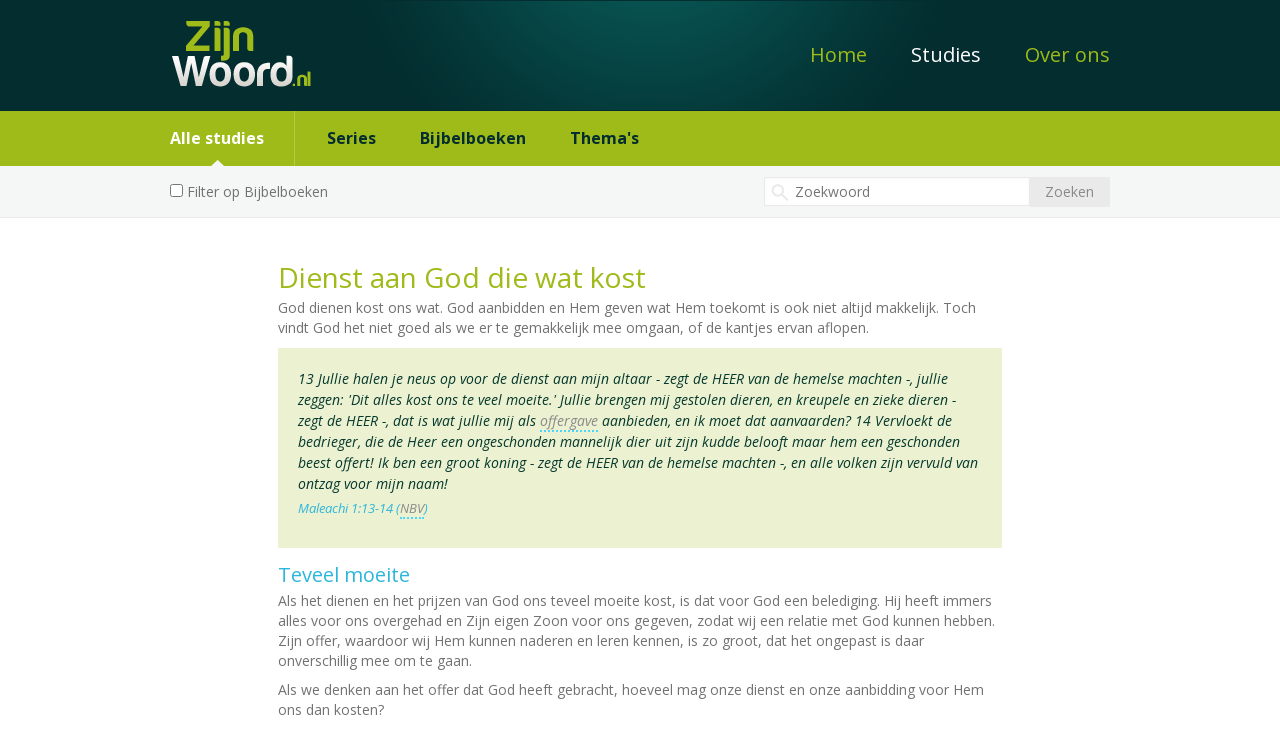

--- FILE ---
content_type: text/html; charset=UTF-8
request_url: https://www.zijnwoord.nl/studies/dienst-aan-god-die-wat-kost/
body_size: 8362
content:
<!DOCTYPE html>
<!--[if IE 8]><html class="no-js lt-ie9" lang="en" > <![endif]-->
<!--[if gt IE 8]><!--> <html class="no-js" lang="en" > <!--<![endif]-->
	<head>
		<meta charset="utf-8" />
		<meta name="viewport" content="width=device-width, initial-scale=1.0" />
		
		<meta property="og:site_name" content="Zijnwoord.nl"/>
	    <meta property="og:url" content="https://www.zijnwoord.nl/studies/dienst-aan-god-die-wat-kost/"/>
	    	    <meta property="og:description" content="God dienen kost ons wat. God aanbidden en Hem geven wat Hem toekomt is ook niet altijd makkelijk. Toch vindt God het niet goed als we er te gemakkelijk mee omgaan, of de kantjes ervan aflopen. God dienen kost ons wat. God aanbidden en Hem geven wat Hem toekomt is ook niet altijd makkelijk. Toch vindt God het niet goed als we er te gemakkelijk mee omgaan, of de kantjes ervan aflopen."/>	    <meta property="og:type" content="website"/>
				<meta name="keywords" content="Aanbidding, Dienst, Offer" />
      
		<link rel="stylesheet" media="screen" type="text/css" href="/themes/zijnwoord/css/jquery.treeview.css" />
		<link rel="stylesheet" media="screen" type="text/css" href="/themes/zijnwoord/css/normalize.css" />
		<link rel="stylesheet" media="screen" type="text/css" href="/themes/zijnwoord/css/webmaker.css" />
		<link rel="stylesheet" media="screen" type="text/css" href="/themes/zijnwoord/style.css" />
		<link rel="stylesheet" media="screen" type="text/css" href="/themes/zijnwoord/typography.css" />
			
		<link href='https://fonts.googleapis.com/css?family=Open+Sans:400italic,400,600,700' rel='stylesheet' type='text/css'>
		<link rel="stylesheet" media="print" type="text/css" href="/themes/zijnwoord/css/print.css" />

      <meta name="google-site-verification" content="s33-v3iwBYCxcSlkaQXAUyqN3y0XgIDuDRO9h5wZcrM" />

	
<meta http-equiv="content-type" content="text/html; charset=UTF-8" />
<title>Zijnwoord.nl :: Dienst aan God die wat kost</title>
<meta name="description" content="God dienen kost ons wat. God aanbidden en Hem geven wat Hem toekomt is ook niet altijd makkelijk. Toch vindt God het niet goed als we er te gemakkelijk mee omgaan, of de kantjes ervan aflopen." />
<meta name="generator" content="concrete5 - 5.6.1.2" />
<script type="text/javascript">
var CCM_DISPATCHER_FILENAME = '/index.php';var CCM_CID = 575;var CCM_EDIT_MODE = false;var CCM_ARRANGE_MODE = false;var CCM_IMAGE_PATH = "/concrete/images";
var CCM_TOOLS_PATH = "/index.php/tools/required";
var CCM_BASE_URL = "https://www.zijnwoord.nl";
var CCM_REL = "";

</script>

	<link rel="shortcut icon" href="/files/9114/1813/5171/zijnwoord.ico" type="image/x-icon" />
	<link rel="icon" href="/files/9114/1813/5171/zijnwoord.ico" type="image/x-icon" />

<link rel="stylesheet" type="text/css" href="/concrete/css/ccm.base.css?v=ef67655dae510884bf0e6379052c66ef" />
<script type="text/javascript" src="/concrete/js/jquery.js?v=ef67655dae510884bf0e6379052c66ef"></script>
<script type="text/javascript" src="/concrete/js/ccm.base.js?v=ef67655dae510884bf0e6379052c66ef"></script>
<script type="text/javascript" src="https://www.zijnwoord.nl//packages/zw_dictionary/js/dictionary.js?v=ef67655dae510884bf0e6379052c66ef"></script>
<link rel="stylesheet" type="text/css" href="https://www.zijnwoord.nl//packages/zw_dictionary/css/dictionary.css?v=ef67655dae510884bf0e6379052c66ef" />
<link rel="stylesheet" type="text/css" href="/blocks/tags/view.css?v=ef67655dae510884bf0e6379052c66ef" />
<link rel="stylesheet" type="text/css" href="/packages/formidable/blocks/formidable/view.css?v=ef67655dae510884bf0e6379052c66ef" />
<link rel="stylesheet" type="text/css" href="/packages/share_like_follow/blocks/share_like_follow/view.css?v=ef67655dae510884bf0e6379052c66ef" />
<script type="text/javascript" src="/packages/share_like_follow/blocks/share_like_follow/view.js?v=ef67655dae510884bf0e6379052c66ef"></script>
<script type="text/javascript" src="/concrete/js/jquery.ui.js?v=ef67655dae510884bf0e6379052c66ef"></script>
<script type="text/javascript" src="/concrete/js/ccm.app.js?v=ef67655dae510884bf0e6379052c66ef"></script>
<link rel="stylesheet" type="text/css" href="/concrete/css/jquery.ui.css?v=ef67655dae510884bf0e6379052c66ef" />
<link rel="stylesheet" type="text/css" href="/concrete/css/ccm.app.css?v=ef67655dae510884bf0e6379052c66ef" />
<!-- Piwik -->
<script type="text/javascript">
  var _paq = _paq || [];
  _paq.push(["setDomains", ["*.www.zijnwoord.nl"]]);
  _paq.push(['trackPageView']);
  _paq.push(['enableLinkTracking']);
  (function() {
    var u="//www.vextra.nl/analytics/";
    _paq.push(['setTrackerUrl', u+'piwik.php']);
    _paq.push(['setSiteId', '2']);
    var d=document, g=d.createElement('script'), s=d.getElementsByTagName('script')[0];
    g.type='text/javascript'; g.async=true; g.defer=true; g.src=u+'piwik.js'; s.parentNode.insertBefore(g,s);
  })();
</script>
<noscript><p><img src="//www.vextra.nl/analytics/piwik.php?idsite=2" style="border:0;" alt="" /></p></noscript>
<!-- End Piwik Code -->
<script>
  (function(i,s,o,g,r,a,m){i['GoogleAnalyticsObject']=r;i[r]=i[r]||function(){
  (i[r].q=i[r].q||[]).push(arguments)},i[r].l=1*new Date();a=s.createElement(o),
  m=s.getElementsByTagName(o)[0];a.async=1;a.src=g;m.parentNode.insertBefore(a,m)
  })(window,document,'script','https://www.google-analytics.com/analytics.js','ga');

  ga('create', 'UA-12747208-1', 'auto');
  ga('send', 'pageview');

</script>
      
	</head>
	<body class="page-type-studie user-anonymous not-home lower-level page-id-575 page-url-dienst-aan-god-die-wat-kost not-editmode"><div id="fb-root"></div>
		<div id="wrapper">
			<header>
				<a name="top"></a>
				<div class="header-1 darkgreen-bg lightgreen-font">
					<div class="row">
						<div class="column large-2 logo">
							<a href="https://www.zijnwoord.nl/" title="Zijnwoord.nl">
								<img src="/themes/zijnwoord/img/logo-zijnwoord.png" alt="Zijnwoord.nl" />
							</a>
						</div>
						<div class="column large-10 navigation">
							<nav>
								<ul class="nav"><li class=""><a href="/" target="_self" class="">Home</a></li><li class="nav-selected nav-path-selected"><a href="/studies/" target="_self" class="nav-selected nav-path-selected">Studies</a></li><li class=""><a href="/over-ons/" target="_self" class="">Over ons</a></li></ul>							</nav>
						</div>
					</div>
				</div>
									<div class="header-2 lightgreen-bg darkgreen-font">
						<div class="row">
							<div class="column large-12 navigation">
								<div class="float-left parent-text">
									<a href="https://www.zijnwoord.nl/studies/" class="nav-path-selected">Alle studies</a>
								</div>
								<ul class="nav">
								<li><a href="https://www.zijnwoord.nl/studies/series/">Series</a></li><li><a href="https://www.zijnwoord.nl/bijbelboeken/">Bijbelboeken</a></li><li><a href="https://www.zijnwoord.nl/themas/">Thema's</a></li>								</ul>
							</div>
						</div>
					</div>
										<div class="header-3 grey-bg">
						<form id="zw-search" method="get" action="/search/" data-url="/index.php/tools/packages/zw_search/zw_search_form" data-token="1769074500:ca6c1fa1eb2c57c73ca6a5e7eb9282c6">
	<div class="row advanced-search hide">
		<ul class="treeselect">
		<li id="list-160" class="level-1 treeselectmore"><input type="checkbox" id="book-160" name="realm[]" value="160"  /> <label for="book-160">Oude Testament</label><ul><li id="list-161" class="level-2"style="width:170px"><input type="checkbox" id="book-161" name="realm[]" value="161"  /> <label for="book-161">Pentateuch</label><ul><li id="list-162" class="level-3"><input type="checkbox" id="book-162" name="realm[]" value="162"  /> <label for="book-162">Genesis</label></li><li id="list-163" class="level-3"><input type="checkbox" id="book-163" name="realm[]" value="163"  /> <label for="book-163">Exodus</label></li><li id="list-167" class="level-3"><input type="checkbox" id="book-167" name="realm[]" value="167"  /> <label for="book-167">Leviticus</label></li><li id="list-168" class="level-3"><input type="checkbox" id="book-168" name="realm[]" value="168"  /> <label for="book-168">Numeri</label></li><li id="list-170" class="level-3"><input type="checkbox" id="book-170" name="realm[]" value="170"  /> <label for="book-170">Deuteronomium</label></li></ul></li><li id="list-164" class="level-2"><input type="checkbox" id="book-164" name="realm[]" value="164"  /> <label for="book-164">Historische boeken</label><ul><li id="list-165" class="level-3"><input type="checkbox" id="book-165" name="realm[]" value="165"  /> <label for="book-165">Jozua</label></li><li id="list-166" class="level-3"><input type="checkbox" id="book-166" name="realm[]" value="166"  /> <label for="book-166">Richteren</label></li><li id="list-371" class="level-3"><input type="checkbox" id="book-371" name="realm[]" value="371"  /> <label for="book-371">Ruth</label></li><li id="list-372" class="level-3"><input type="checkbox" id="book-372" name="realm[]" value="372"  /> <label for="book-372">1 Samuel</label></li><li id="list-373" class="level-3"><input type="checkbox" id="book-373" name="realm[]" value="373"  /> <label for="book-373">2 Samuel</label></li><li id="list-374" class="level-3"><input type="checkbox" id="book-374" name="realm[]" value="374"  /> <label for="book-374">1 Koningen</label></li><li id="list-375" class="level-3"><input type="checkbox" id="book-375" name="realm[]" value="375"  /> <label for="book-375">2 Koningen</label></li><li id="list-376" class="level-3"><input type="checkbox" id="book-376" name="realm[]" value="376"  /> <label for="book-376">1 Kronieken</label></li><li id="list-377" class="level-3"><input type="checkbox" id="book-377" name="realm[]" value="377"  /> <label for="book-377">2 Kronieken</label></li><li id="list-378" class="level-3"><input type="checkbox" id="book-378" name="realm[]" value="378"  /> <label for="book-378">Ezra</label></li><li id="list-379" class="level-3"><input type="checkbox" id="book-379" name="realm[]" value="379"  /> <label for="book-379">Nehemia</label></li><li id="list-380" class="level-3"><input type="checkbox" id="book-380" name="realm[]" value="380"  /> <label for="book-380">Esther</label></li></ul></li></ul></li><li class="level-1 list-160"><label>&nbsp;</label><ul><li id="list-381" class="level-2"><input type="checkbox" id="book-381" name="realm[]" value="381"  /> <label for="book-381">Poëzie en wijsheid</label><ul><li id="list-382" class="level-3"><input type="checkbox" id="book-382" name="realm[]" value="382"  /> <label for="book-382">Job</label></li><li id="list-383" class="level-3"><input type="checkbox" id="book-383" name="realm[]" value="383"  /> <label for="book-383">Psalmen</label></li><li id="list-384" class="level-3"><input type="checkbox" id="book-384" name="realm[]" value="384"  /> <label for="book-384">Spreuken</label></li><li id="list-385" class="level-3"><input type="checkbox" id="book-385" name="realm[]" value="385"  /> <label for="book-385">Prediker</label></li><li id="list-386" class="level-3"><input type="checkbox" id="book-386" name="realm[]" value="386"  /> <label for="book-386">Hooglied</label></li></ul></li><li id="list-387" class="level-2"style="width:170px"><input type="checkbox" id="book-387" name="realm[]" value="387"  /> <label for="book-387">Grote Profeten</label><ul><li id="list-389" class="level-3"><input type="checkbox" id="book-389" name="realm[]" value="389"  /> <label for="book-389">Jesaja</label></li><li id="list-388" class="level-3"><input type="checkbox" id="book-388" name="realm[]" value="388"  /> <label for="book-388">Jeremia</label></li><li id="list-390" class="level-3"><input type="checkbox" id="book-390" name="realm[]" value="390"  /> <label for="book-390">Klaagliederen</label></li><li id="list-391" class="level-3"><input type="checkbox" id="book-391" name="realm[]" value="391"  /> <label for="book-391">Ezechiël</label></li><li id="list-392" class="level-3"><input type="checkbox" id="book-392" name="realm[]" value="392"  /> <label for="book-392">Daniël</label></li></ul></li></ul></li><li class="level-1 list-160"><label>&nbsp;</label><ul><li id="list-393" class="level-2"style="width:170px"><input type="checkbox" id="book-393" name="realm[]" value="393"  /> <label for="book-393">Kleine Profeten</label><ul><li id="list-394" class="level-3"><input type="checkbox" id="book-394" name="realm[]" value="394"  /> <label for="book-394">Hosea</label></li><li id="list-395" class="level-3"><input type="checkbox" id="book-395" name="realm[]" value="395"  /> <label for="book-395">Joël</label></li><li id="list-396" class="level-3"><input type="checkbox" id="book-396" name="realm[]" value="396"  /> <label for="book-396">Amos</label></li><li id="list-397" class="level-3"><input type="checkbox" id="book-397" name="realm[]" value="397"  /> <label for="book-397">Obadja</label></li><li id="list-398" class="level-3"><input type="checkbox" id="book-398" name="realm[]" value="398"  /> <label for="book-398">Jona</label></li><li id="list-399" class="level-3"><input type="checkbox" id="book-399" name="realm[]" value="399"  /> <label for="book-399">Micha</label></li><li id="list-400" class="level-3"><input type="checkbox" id="book-400" name="realm[]" value="400"  /> <label for="book-400">Nahum</label></li><li id="list-401" class="level-3"><input type="checkbox" id="book-401" name="realm[]" value="401"  /> <label for="book-401">Habakuk</label></li><li id="list-402" class="level-3"><input type="checkbox" id="book-402" name="realm[]" value="402"  /> <label for="book-402">Sefanja</label></li><li id="list-403" class="level-3"><input type="checkbox" id="book-403" name="realm[]" value="403"  /> <label for="book-403">Haggai</label></li><li id="list-404" class="level-3"><input type="checkbox" id="book-404" name="realm[]" value="404"  /> <label for="book-404">Zacharia</label></li><li id="list-405" class="level-3"><input type="checkbox" id="book-405" name="realm[]" value="405"  /> <label for="book-405">Maleachi</label></li></ul></li></ul></li><li id="list-252" class="level-1 treeselectmore"><input type="checkbox" id="book-252" name="realm[]" value="252"  /> <label for="book-252">Nieuwe testament</label><ul><li id="list-351" class="level-2"><input type="checkbox" id="book-351" name="realm[]" value="351"  /> <label for="book-351">Historische boeken</label><ul><li id="list-406" class="level-3"><input type="checkbox" id="book-406" name="realm[]" value="406"  /> <label for="book-406">Matteüs</label></li><li id="list-350" class="level-3"><input type="checkbox" id="book-350" name="realm[]" value="350"  /> <label for="book-350">Marcus</label></li><li id="list-407" class="level-3"><input type="checkbox" id="book-407" name="realm[]" value="407"  /> <label for="book-407">Lucas</label></li><li id="list-408" class="level-3"><input type="checkbox" id="book-408" name="realm[]" value="408"  /> <label for="book-408">Johannes</label></li><li id="list-410" class="level-3"><input type="checkbox" id="book-410" name="realm[]" value="410"  /> <label for="book-410">Handelingen</label></li></ul></li><li id="list-411" class="level-2"><input type="checkbox" id="book-411" name="realm[]" value="411"  /> <label for="book-411">Brieven van Paulus</label><ul><li id="list-412" class="level-3"><input type="checkbox" id="book-412" name="realm[]" value="412"  /> <label for="book-412">Romeinen</label></li><li id="list-413" class="level-3"><input type="checkbox" id="book-413" name="realm[]" value="413"  /> <label for="book-413">1 Korintiërs</label></li><li id="list-414" class="level-3"><input type="checkbox" id="book-414" name="realm[]" value="414"  /> <label for="book-414">2 Korintiërs</label></li><li id="list-415" class="level-3"><input type="checkbox" id="book-415" name="realm[]" value="415"  /> <label for="book-415">Galaten</label></li><li id="list-416" class="level-3"><input type="checkbox" id="book-416" name="realm[]" value="416"  /> <label for="book-416">Efeziërs</label></li><li id="list-417" class="level-3"><input type="checkbox" id="book-417" name="realm[]" value="417"  /> <label for="book-417">Filippenzen</label></li><li id="list-418" class="level-3"><input type="checkbox" id="book-418" name="realm[]" value="418"  /> <label for="book-418">Kolossenzen</label></li><li id="list-419" class="level-3"><input type="checkbox" id="book-419" name="realm[]" value="419"  /> <label for="book-419">1 Tessalonicenzen</label></li><li id="list-420" class="level-3"><input type="checkbox" id="book-420" name="realm[]" value="420"  /> <label for="book-420">2 Tessalonicenzen</label></li><li id="list-421" class="level-3"><input type="checkbox" id="book-421" name="realm[]" value="421"  /> <label for="book-421">1 Timoteüs</label></li><li id="list-422" class="level-3"><input type="checkbox" id="book-422" name="realm[]" value="422"  /> <label for="book-422">2 Timoteüs</label></li><li id="list-423" class="level-3"><input type="checkbox" id="book-423" name="realm[]" value="423"  /> <label for="book-423">Titus</label></li><li id="list-424" class="level-3"><input type="checkbox" id="book-424" name="realm[]" value="424"  /> <label for="book-424">Filemon</label></li></ul></li></ul></li><li class="level-1 list-252"><label>&nbsp;</label><ul><li id="list-425" class="level-2"><input type="checkbox" id="book-425" name="realm[]" value="425"  /> <label for="book-425">Algemene Brieven</label><ul><li id="list-426" class="level-3"><input type="checkbox" id="book-426" name="realm[]" value="426"  /> <label for="book-426">Hebreeën</label></li><li id="list-427" class="level-3"><input type="checkbox" id="book-427" name="realm[]" value="427"  /> <label for="book-427">Jakobus</label></li><li id="list-428" class="level-3"><input type="checkbox" id="book-428" name="realm[]" value="428"  /> <label for="book-428">1 Petrus</label></li><li id="list-429" class="level-3"><input type="checkbox" id="book-429" name="realm[]" value="429"  /> <label for="book-429">2 Petrus</label></li><li id="list-430" class="level-3"><input type="checkbox" id="book-430" name="realm[]" value="430"  /> <label for="book-430">1 Johannes</label></li><li id="list-431" class="level-3"><input type="checkbox" id="book-431" name="realm[]" value="431"  /> <label for="book-431">2 Johannes</label></li><li id="list-432" class="level-3"><input type="checkbox" id="book-432" name="realm[]" value="432"  /> <label for="book-432">3 Johannes</label></li><li id="list-433" class="level-3"><input type="checkbox" id="book-433" name="realm[]" value="433"  /> <label for="book-433">Judas</label></li></ul></li><li id="list-434" class="level-2"><input type="checkbox" id="book-434" name="realm[]" value="434"  /> <label for="book-434">Openbaring</label><ul><li id="list-435" class="level-3"><input type="checkbox" id="book-435" name="realm[]" value="435"  /> <label for="book-435">Openbaring</label></li></ul></li></ul></li>		</ul>
	</div>
	<div class="row search">
		<div class="column large-4 hidden-phone hidden-tablet">
            <input type="checkbox" class="toggle" data-target=".advanced-search" id="advanced_search_toggle" name="advanced" value="1"  />
            <label for="advanced_search_toggle">Filter op Bijbelboeken</label>
		</div>
		<div class="column large-8">
			<div class="form">
                <input type="submit" id="zw-search-submit" name="search" value="Zoeken" class="input-submit" />
				<div class="input-wrapper">
											<input type="text" id="zw-search-q" name="q" value="" placeholder="Zoekwoord" autocomplete="off" class="input-text input-text-input" />
										<div class="input-text-results"></div>
				</div>
				
			</div>
		</div>
	</div>
</form>

<script type="text/javascript" src="https://www.zijnwoord.nl///packages/zw_search/blocks/zw_search_form/view.js"></script>
<link rel="stylesheet" type="text/css" href="https://www.zijnwoord.nl///packages/zw_search/blocks/zw_search_form/view.css" />
					</div>
								</header>	
			<div class="row main studie-full">
				<div class="column large-12 content">
					
					<div class="ccm-page-list-description">
					<h1>Dienst aan God die wat kost</h1>
<p>God dienen kost ons wat. God aanbidden en Hem geven wat Hem toekomt is ook niet altijd makkelijk. Toch vindt God het niet goed als we er te gemakkelijk mee omgaan, of de kantjes ervan aflopen.</p>
<div class="bijbelCitaat">13 Jullie halen je neus op voor de dienst aan mijn altaar - zegt de HEER van de hemelse machten -, jullie zeggen: 'Dit alles kost ons te veel moeite.' Jullie brengen mij gestolen dieren, en kreupele en zieke dieren - zegt de HEER -, dat is wat jullie mij als <abbr title="%3Ch3%3EOffergave%3C%2Fh3%3E%0D%0A%3Cp%3EIn%20het%20Oude%20Testament%20krijgt%20Isra%C3%ABl%20van%20God%20opdracht%20om%20offers%20te%20brengen.%3C%2Fp%3E%0D%0A%3Cp%3EEr%20zijn%20verschillende%20soorten%20offers%2C%20zoals%20brandoffers%2C%20reukoffers%20en%20plengoffers.%3C%2Fp%3E">offergave</abbr> aanbieden, en ik moet dat aanvaarden? 14 Vervloekt de bedrieger, die de Heer een ongeschonden mannelijk dier uit zijn kudde belooft maar hem een geschonden beest offert! Ik ben een groot koning - zegt de HEER van de hemelse machten -, en alle volken zijn vervuld van ontzag voor mijn naam!
<p class="bijbelCitaatRef">Maleachi 1:13-14 (<abbr title="%3Ch3%3ENBV%3C%2Fh3%3E%0D%0A%3Cp%3E%3Cimg%20style%3D%22float%3A%20right%3B%20margin%3A%2010px%3B%22%20title%3D%22NBG%22%20src%3D%22https%3A%2F%2Fwww.bijbelgenootschap.nl%2Fwp-content%2Fuploads%2F2014%2F05%2Flogo.png%22%20alt%3D%22Nederlands%20Bijbelgenootschap%22%20width%3D%22140%22%20height%3D%2259%22%20%2F%3ENBV%20betekent%20Nieuwe%20Bijbelvertaling.%3C%2Fp%3E%0D%0A%3Cp%3EDe%20N%3Cspan%3Eieuwe%20Bijbelvertaling%2C%20%C2%A9%20Nederlands%20Bijbelgenootschap%202004%2F2007.%3C%2Fspan%3E%3C%2Fp%3E">NBV</abbr>)</p>
</div>
<h2>Teveel moeite</h2>
<p>Als het dienen en het prijzen van God ons teveel moeite kost, is dat voor God een belediging. Hij heeft immers alles voor ons overgehad en Zijn eigen Zoon voor ons gegeven, zodat wij een relatie met God kunnen hebben. Zijn offer, waardoor wij Hem kunnen naderen en leren kennen, is zo groot, dat het ongepast is daar onverschillig mee om te gaan.</p>
<p>Als we denken aan het offer dat God heeft gebracht, hoeveel mag onze dienst en onze aanbidding voor Hem ons dan kosten?</p>
<h2>Slechte alternatieven</h2>
<p>Iedereen die wist dat hij een gaaf mannelijk dier moest <abbr title="%3Ch3%3EOfferen%3C%2Fh3%3E%0D%0A%3Cp%3EIn%20veel%20religies%20wordt%20van%20de%20volgelingen%20een%20geschenk%20gevraagd%20voor%20de%20god%20of%20godin.%3C%2Fp%3E%0D%0A%3Cp%3EHet%20volk%20Isra%C3%ABl%20offert%20aan%20God%20om%20verschillende%20redenen%2C%20zoals%20dankbaarheid%2C%20reiniging%20of%20de%20vraag%20om%20vergeving.%3C%2Fp%3E">offeren</abbr>, maar in plaats daarvan een ziek of verminkt dier aan God gaf, maakte een grote fout. Als we ons werk voor God in Zijn gemeente maar half doen, of er met onze gedachten niet bij zijn wanneer we Hem aanbidden, zegt God, de grote Koning, dat Hij dit niet kan aanvaarden.</p>
<p>Er is maar één gepast antwoord op Gods onvoorwaardelijke liefde, namelijk dat wij ons ook helemaal aan Hem overgeven. Er zijn geen alternatieven.</p>
<h2>Voorbeeld van de volken</h2>
<p>Israël moet tot zijn schande te horen krijgen dat de volken om hen heen wél respect hebben voor God. Vlak voor dit stukje vergelijkt God de volken met Israël (lees het erg bekende vers in Maleachi 1:11). Daarbij staan ze er niet mooi op.</p>
<p>God verlangt van ons dat we eerlijk zijn, ontzag hebben voor Zijn Naam, en Hem de eer geven die Hem als Koning der koningen toekomt. Is dat teveel gevraagd?</p>					</div>
					
					<div class="ccm-page-list-meta">
												<span class="ccm-page-list-book">
							Bijbelboek: <a href="/kleine-profeten/maleachi/">Maleachi</a></a>
						</span>																		<span class="ccm-page-list-tags">
							Trefwoorden: <a href="/themas/?tag=Aanbidding#Aanbidding">Aanbidding</a>, <a href="/themas/?tag=Dienst#Dienst">Dienst</a>, <a href="/themas/?tag=Offer#Offer">Offer</a>						</span>					</div>

					<div class="studies-footer">
					<div class="box"><div class="share_like_follow-wrapper">
<a href="http://twitter.com/home?status=Dienst aan God die wat kost @ https://www.zijnwoord.nl/studies/dienst-aan-god-die-wat-kost/" target="_blank" title="Tweet" rel="/index.php/tools/packages/share_like_follow/log/?bID=782&linkID=share_twitter&cID=575&token=b4d468ad64a55c62e7a9e3f582e53f44"><img src="https://www.zijnwoord.nl//packages/share_like_follow/img/icons/3d_small/twitter.png" alt="Tweet" title="Tweet" classes="icon-twitter" /><span >Twitter</span></a>
<a href="http://www.facebook.com/sharer.php?u=https://www.zijnwoord.nl/studies/dienst-aan-god-die-wat-kost/&t=Dienst aan God die wat kost @ https://www.zijnwoord.nl/studies/dienst-aan-god-die-wat-kost/" target="_blank" title="Facebook" classes="facebook" rel="/index.php/tools/packages/share_like_follow/log/?bID=782&linkID=share_facebook&cID=575&token=b4d468ad64a55c62e7a9e3f582e53f44"><img src="https://www.zijnwoord.nl//packages/share_like_follow/img/icons/3d_small/facebook.png" alt="Deel via Facebook" classes="icon-facebook" /><span classes="facebook-text">Facebook</span></a>
<a href="https://www.linkedin.com/shareArticle?mini=true&amp;url=https%3A%2F%2Fwww.zijnwoord.nl%2Fstudies%2Fdienst-aan-god-die-wat-kost%2F&amp;title=Dienst+aan+God+die+wat+kost&amp;summary=Dienst+aan+God+die+wat+kost+%40+https%3A%2F%2Fwww.zijnwoord.nl%2Fstudies%2Fdienst-aan-god-die-wat-kost%2F&amp;source=" target="_blank" title="Delen op LinkedIn" rel="/index.php/tools/packages/share_like_follow/log/?bID=782&linkID=share_linkedin&cID=575&token=b4d468ad64a55c62e7a9e3f582e53f44"><img src="https://www.zijnwoord.nl//packages/share_like_follow/img/icons/3d_small/linkedin.png" target="_blank" title="Delen op LinkedIn" classes="icon-linkedin" /><span >LinkedIn</span></a>
<a href="https://plus.google.com/share?url=https://www.zijnwoord.nl/studies/dienst-aan-god-die-wat-kost/" target="_blank" title="Plus one" rel="/index.php/tools/packages/share_like_follow/log/?bID=782&linkID=share_google&cID=575&token=b4d468ad64a55c62e7a9e3f582e53f44"><img src="https://www.zijnwoord.nl//packages/share_like_follow/img/icons/3d_small/google.png" alt="Plus one" title="Plus one" classes="icon-google" /><span >Google</span></a>
<a href="/index.php/tools/packages/share_like_follow/s2f/?dialog=true&bID=782&title=Dienst+aan+God+die+wat+kost&url=https%3A%2F%2Fwww.zijnwoord.nl%2Fstudies%2Fdienst-aan-god-die-wat-kost%2F&token=d69e875492bd460614fc782edd8b2ef8" title="Vertel een vriend" class="popup tellafriend" data-width="580" data-height="550" rel="/index.php/tools/packages/share_like_follow/log/?bID=782&linkID=other_tellafriend&cID=575&token=b4d468ad64a55c62e7a9e3f582e53f44"><img src="https://www.zijnwoord.nl//packages/share_like_follow/img/icons/3d_small/mail.png" alt="Vertel een vriend" title="Vertel een vriend" classes="icon-tellafriend" /><span >Vertel een vriend</span></a>
<a href="javascript:print();" title="Print deze pagina" rel="/index.php/tools/packages/share_like_follow/log/?bID=782&linkID=other_print&cID=575&token=b4d468ad64a55c62e7a9e3f582e53f44"><img src="https://www.zijnwoord.nl//packages/share_like_follow/img/icons/3d_small/print.png" alt="Print deze pagina" title="Print deze pagina" classes="icon-print" /><span >Print deze pagina</span></a></div></div>					</div>
				</div>
			</div>
						<div class="row blue-bg studie-footer studie-full">
				<div class="column large-4">
					<h3>Ook met dit thema</h3><ul><li><a href="/studies/werken-dichtbij-Jezus/">Werken dichtbij Jezus</a></li><li><a href="/studies/waarom-god-zo-boos-was/">Waarom God zo boos was</a></li><li><a href="/studies/ons-leven-voor-hem/">Ons leven voor Hem</a></li><li><a href="/studies/gezouten-en-zuiver/">Gezouten en zuiver</a></li><li><a href="/studies/alleen-het-beste/">Alleen het beste</a></li></ul>				</div>
				<div class="column large-4">
					<h3>Ook uit <a href="/kleine-profeten/maleachi/">Maleachi</a></h3><ul><li><a href="/studies/eerbied-voor-de-allerhoogste/">Eerbied voor de Allerhoogste</a></li></ul>				</div>
				<div class="column large-4">
									</div>
			</div>
						<footer>
				<div class="footer grey-bg">
					<div class="row">
						<div class="large-4 column first">
							<div class="inner">
							<h2>Over Ons</h2>
<p>Het Woord van God helder uitgelegd. Actueel, relevant en voor iedereen te begrijpen en toe te passen.<br /><a title="Over ons" href="/over-ons/">Lees meer</a> &gt;</p>							</div>
						</div>
						<div class="large-4 column">
							<div class="inner">
							
<div id="ff_2" class="formidable     ">
	
    		
						<form id="ff_2" name="formidable_form" method="post" enctype="multipart/form-data" class="">
			<input type="hidden" name="formID" id="formID" value="2">
			<input type="hidden" name="bID" id="bID" value="776">
            <input type="hidden" name="resolution" id="resolution" value="">
            <input type="hidden" name="ccm_token" id="ccm_token" value="1769074501:3eab16063f72522bb7a14963f3862e2e">
								<div class="formidable_row">
						<div class="inner">
						                                <div class="formidable_column last w100">
                                    <div class="inner">
									<div >														
                                                													<h1 class="h1-update-form" name="ontvang-maandelijkse-update_9">Ontvang maandelijkse update</h1> 
                                                														
                                                                                                	<div class="element text voornaam_6">
														                                                            <div class="label">
                                                                <label for="voornaam_6" class="control-label">Voornaam</label>                                                                                                                            </div>
                                                                                                                <div class="input has_label">
                                                            													
                                                                <input id="voornaam_6" type="text" name="voornaam_6" value=""  rel="tooltip_6" class="ccm-input-text" /> 																	
                                                                                
                                                        </div>
    
                                                                                                            
                                                                                                            
                                                                                                                
                                                                                                                	<div class="tooltip" id="tooltip_6">
                                                            	Uw voornaam of initialen (niet verplicht)                                                            </div>
                                                                                                                
                                                	</div>        
                                                														
                                                                                                	<div class="element text achternaam_7">
														                                                            <div class="label">
                                                                <label for="achternaam_7" class="control-label">Achternaam</label>                                                                                                                                    <span class="no_counter">*</span>
                                                                                                                            </div>
                                                                                                                <div class="input has_label">
                                                            													
                                                                <input id="achternaam_7" type="text" name="achternaam_7" value=""  rel="tooltip_7" class="ccm-input-text" /> 																	
                                                                                
                                                        </div>
    
                                                                                                            
                                                                                                            
                                                                                                                
                                                                                                                	<div class="tooltip" id="tooltip_7">
                                                            	Uw achternaam (verplicht)                                                            </div>
                                                                                                                
                                                	</div>        
                                                														
                                                                                                	<div class="element emailaddress e-mailadres_8">
														                                                            <div class="label">
                                                                <label for="e-mailadres_8" class="control-label">E-mailadres</label>                                                                                                                                    <span class="no_counter">*</span>
                                                                                                                            </div>
                                                                                                                <div class="input has_label">
                                                            													
                                                                <input id="e-mailadres_8" type="email" name="e-mailadres_8" value=""  rel="tooltip_8" class="ccm-input-email" /> 																	
                                                                                
                                                        </div>
    
                                                                                                            
                                                                                                            
                                                                                                                
                                                                                                                	<div class="tooltip" id="tooltip_8">
                                                            	Uw e-mailadres (verplicht)                                                            </div>
                                                                                                                
                                                	</div>        
                                                </div> 
                                    </div>
                                </div>
                                                    						</div>
					</div>
					            
                    
			<div class="formidable_row">
				<div class="inner">
					<div class="element">
						<div id="ff_buttons" class="buttons">
							<input type="submit" class="btn ccm-input-submit submit primary" id="submit" name="submit" value="Inschrijven" />							<div class="please_wait_loader"></div>
						</div>
					</div>
				</div>
			</div>
        </form>    
		
</div>
							</div>
						</div>
						<div class="large-4 column last">
							<div class="inner">
							<h2>Volg Zijnwoord.nl</h2>
<p>Haak bij ons aan via social media.</p>
<p><a href="http://www.twitter.com/zijnwoord" target="_blank"><img style="margin: 10px 10px 0 0;" src="/files/1513/7423/1926/icon-twitter.png" alt="icon-twitter.png" width="42" height="42" /></a><a href="http://www.facebook.com/zijnwoord" target="_blank"><img style="margin: 10px 10px 0 0;" src="/files/5213/7423/1925/icon-facebook.png" alt="icon-facebook.png" width="42" height="42" /></a><a href="https://www.linkedin.com/in/zijnwoord" target="_blank"><img style="margin: 10px 0 0 0;" src="/files/6813/7423/1926/icon-linkedin.png" alt="icon-linkedin.png" width="43" height="42" /></a></p>							</div>
						</div>
					</div>
				</div>
				<div class="row credits">
					<div class="large-6 column left">
						© Auteursrecht 2011-2026 Zijnwoord.nl
<!--						<a href="#">Disclaimer</a> 
						<a href="#">Privacy</a>-->
					</div>
					<div class="large-6 column right text-right">
						
<ul class="ccm-manual-nav">
	
	<li class="">
		<a href="/" class="">
			Home		</a>
	</li>

	
	<li class="nav-path-selected">
		<a href="/studies/" class="nav-path-selected">
			Studies		</a>
	</li>

	
	<li class="">
		<a href="/over-ons/" class="">
			Over ons		</a>
	</li>

	
	<li class="">
		<a href="/over-ons/contact/" class="">
			Contact		</a>
	</li>

</ul>
					</div>
				</div>
				<div class="go-up text-center show-phone show-tablet">
					<a href="#top" title="Klik om terug te gaan naar de top van de pagina.">Terug naar boven</a>
				</div>
				<p>&nbsp;</p>
			</footer>
		</div>
		
		<script>var themePath = "/themes/zijnwoord";</script>
				<script src="/themes/zijnwoord/js/zijnwoord.js" type="text/javascript"></script>

		<script type="text/javascript" src="https://www.zijnwoord.nl//packages/share_like_follow/blocks/share_like_follow/view.js?v=ef67655dae510884bf0e6379052c66ef"></script>
<link rel="stylesheet" type="text/css" href="https://www.zijnwoord.nl//packages/share_like_follow/blocks/share_like_follow/view.css?v=ef67655dae510884bf0e6379052c66ef" />
<script>
					var tools_url = '/index.php/tools/packages/formidable/formidable';
					var package_url = '/packages/formidable';
					var I18N_FF = {
						"File size now allowed": "Bestandsgrootte niet toegestaan",
						"Invalid file extension.": "Ongeldige bestandsextensie",
						"Max files number reached": "Maximaal aantal bestanden bereikt",
						"Extension not allowed": "Bestandstype \"%s\" niet toegestaan",
						"Choose State/Province": "Kies Staat / Provincie",
						"Please wait...": "Moment geduld...",
						"Allowed extensions": "Toegestane extensies",
						"Removing tag": "Het verwijderen tag"
					}
				   </script>
<script type="text/javascript" src="/packages/formidable/js/formidable.js?v=ef67655dae510884bf0e6379052c66ef"></script>
	</body>
</html>

--- FILE ---
content_type: text/css
request_url: https://www.zijnwoord.nl//packages/zw_dictionary/css/dictionary.css?v=ef67655dae510884bf0e6379052c66ef
body_size: 4
content:
/* dictionary */

abbr { 
	font-size:100%; 
	color: #2ba6cb; 
	border-bottom: 1px #2ba6cb solid; 
}

#zw_dictionary_tooltip { 
	position: absolute; 
	background: #EEE; 
	border: 4px solid #FFF; 
	padding: 10px; 
	width: 350px; 
	font-style: italic;
    z-index:100; 
    cursor: pointer;
}

--- FILE ---
content_type: text/css
request_url: https://www.zijnwoord.nl//packages/share_like_follow/blocks/share_like_follow/view.css?v=ef67655dae510884bf0e6379052c66ef
body_size: 281
content:

.share_like_follow-wrapper { margin-bottom: 4px; }
.share_like_follow-wrapper a, .share_like_follow-wrapper span { line-height: 30px; display: inline-block; }
.share_like_follow-wrapper a { margin-right: 5px; }
.share_like_follow-wrapper img { vertical-align: middle; margin: 0 3px 4px 0; }

/* custom */
.share_like_follow-follow iframe.twitter-follow-button {	top: 5px; position: relative; }
.share_like_follow-follow .fb_iframe_widget span { top: 2px; }

/* add/edit */
.ui-sortable-helper { width: 75px !important; height: 18px !important; }
#share_like_follow_edit li {
	display: block;
	padding: 3px;
	background: #CCC;
	border: 1px solid #999;
	margin: 0 1px 1px 0;
	width: 75px;
	height: 18px;
	line-height: 18px;
	float: left;
	cursor: move;
}
#share_like_follow_edit li img { vertical-align: middle; height: 16px; }
#share_like_follow_edit  .link-row { 
	background: #EEE; border: 1px solid #CCC; padding: 5px; display: inline-block; clear:both; margin: 0;
	min-width: 300px; min-height: 45px;
}
.slf-tab table input, .slf-tab  table select{ padding: 3px 5px; margin: 2px 0; }
.slf-tab table textarea { width: auto; }
.slf-tab table label { width: 150px; }
.slf-tab table em { color: #AAA; line-height: 17px; }

--- FILE ---
content_type: text/css
request_url: https://www.zijnwoord.nl/themes/zijnwoord/css/print.css
body_size: 309
content:

/* global */
body { background: white; font-size: 12pt; color: #000; 	font: normal normal 14px Helvetica;
	font-family: 'Open Sans', sans-serif;
	line-height: 20px; }
#ccm-page-controls-wrapper { display: none; }
header, footer, .sidebar { display:none; }
h1,h2,h3,h1.blue-font { color: #000; }
.row { width: auto;	margin: 0 5%; padding:0; max-width: none; }
.column { float: none; width: auto; }
.bijbelCitaat, .bijbelcitaat { background: #F5F5F5; }
.bijbelCitaatRef, .bijbelcitaatref { color: #000; }
a:link, a:visited { 	color: #520; background: transparent; text-decoration: underline; }
.ccm-page-list-description a:link:after, .ccm-page-list-description a:visited:after { content: " (" attr(href) ") "; font-size: 90%; }

/* studies overzicht */
.pagination { display: none; }

/* studie page */
.studies-footer,.studie-footer { display: none; }
.studie-full { max-width: none; }
#wrapper abbr { background: none; padding: 0; color: inherit; }

/* book page */
.page-type-book .studies-area, .page-type-serie .studies-area { display: none; }

--- FILE ---
content_type: application/javascript
request_url: https://www.zijnwoord.nl/packages/share_like_follow/blocks/share_like_follow/view.js?v=ef67655dae510884bf0e6379052c66ef
body_size: 555
content:
$(document).ready(function(){
	// VIEW
	$('.share_like_follow-wrapper a[ignore!=true]').each(function(i,v) {
		if($(this).attr('target') == '_blank') {
			$(this).attr('ignore','true').attr('href', $(this).attr('rel')+'&destination='+encodeURIComponent($(this).attr('href')));
		}
	}).filter('[ignore!=true]').unbind().click(function(e) {
		var obj = $(this);
		$.getJSON($(this).attr('rel'), { async: false,  cache: false }, function(r) {
			if(obj.hasClass('popup')) {
				var w = obj.attr('data-width') != '' ? obj.attr('data-width') : 520;
				var h = obj.attr('data-height') != '' ? obj.attr('data-height') : 520;
				$.fn.dialog.open({
					title:obj.attr('title'),width:w,modal:false,height:h,href:obj.attr('href')
				});
			}
			//elseif(obj.attr('target')=='_blank') window.open(obj.attr('href'), '_blank'); // :-( popup blocking
			else window.location.href = obj.attr('href');
		});
		e.preventDefault();
		return false;
	});
	
	// ADD/EDIT
	if($('#share_like_follow_chosen').length > 0) {
	
		$('.ccm-dialog-tabs li a').unbind().click(function(e) {
			$('.ccm-tab').hide(); 
			$('#'+$(this).attr('rel')).show();
			$('.ccm-dialog-tabs li').removeClass('ccm-nav-active');
			$(this).parent().addClass('ccm-nav-active');
			e.preventDefault();
			return false;
		});
	
		$('#share_like_follow_chosen .link-row').sortable({
			cursor: "move", connectWith: "#share_like_follow_available .link-row",
			receive: function(event, ui) {
				$('#'+ui.item.attr('id')+' input').attr('name','linkIDs[]');
			}
		}).draggable({
			connectToSortable: "#share_like_follow_available .link-row",
			helper: "clone",
			revert: "invalid"
		});
		$('#share_like_follow_available .link-row').sortable({
			cursor: "move", connectWith: "#share_like_follow_chosen .link-row", 
			receive: function(event, ui) {
				$('#'+ui.item.attr('id')+' input').attr('name','noLinkIDs[]');
			}
		}).draggable({
			connectToSortable: "#share_like_follow_chosen .link-row",
			helper: "clone",
			revert: "invalid"
		});
		$("#share_like_follow_edit > *").disableSelection();
	}
});


--- FILE ---
content_type: application/javascript
request_url: https://www.zijnwoord.nl///packages/zw_search/blocks/zw_search_form/view.js
body_size: 464
content:
$(function() {
	var dataUrl = $('#zw-search').attr('data-url');
	var dataToken = $('#zw-search').attr('data-token');
	var resultsElem = $('.input-text-results').hide();
    var lastCharacter = true;
	$('#zw-search-q').autocomplete({
		source: dataUrl+'?key=zw_search&token='+dataToken,
		appendTo: resultsElem,
        minLength: 2,
		position: {my:"left top",at:"left bottom",of:null},
		open: function() { resultsElem.show(); },
		close: function() { resultsElem.hide(); },
		select: function(event, ui) {
			$(this).val('"'+ui.item.label+'"');
			$(this).change();
			$('#zw-search-submit').click();
		}
	}).change(function() { 
        // Clickable words
        var spans = $.trim($('.input-elements span').clone().children().remove().end().text());
		$('#zw-hidden-q').val(spans +' '+$(this).val()); 
	}).keyup(function(event) {
		if(event.keyCode == 27) $(this).val(''); // Esc.
        // Backspace removes searchwords if input is empty.
        else if(event.keyCode == 8 && $(this).val() == '' && lastCharacter == true) {
            $('.input-elements span').last().remove();
            $(this).change();
        } 
        else if(event.keyCode == 8 && $(this).val() == '' && lastCharacter==false) { 
            lastCharacter = true;
        }
        else lastCharacter = false;
	});
    if($('.header-3 .search .input-text-div').css('max-width') != '190px') { // css mobile check
        $('#zw-search-q').focus();
    }
    $('.input-elements span').on('click', 'a', function(event) {
        $(this).parent().remove();
        $('#zw-search-q').change();
        if($('.header-3 .search .input-text-div').css('max-width') != '190px') { // css mobile check
            $('#zw-search-q').focus();
        }
        event.preventDefault();
    });
});

--- FILE ---
content_type: application/javascript
request_url: https://www.zijnwoord.nl/themes/zijnwoord/js/zijnwoord.js
body_size: 1137
content:

$(function() {
	// Make the placeholder-attribute nicer.
	$('input[placeholder]').focus(function() { 
		if($(this).attr('placeholder')!='') {
			$(this).attr('data-p', $(this).attr('placeholder')).attr('placeholder',''); 
		}
	}).blur(function() {
		if($(this).val()=='') { 
			$(this).attr('placeholder', $(this).attr('data-p')); 
		}
	});
	
	// Toggle a div
	$('a.toggle').unbind().click(function(e) {
         toggleLink($(this),'toggle');
		e.preventDefault();
	});
    $('input.toggle').click(function(e) {
        var t = $($(this).attr('data-target'));
        if($(this).is('.animating') || !t.length) return;
        var obj = $(this);
        $(this).addClass('animating');
        t.stop().slideToggle(250, function() { obj.removeClass('animating'); });
    });
    function toggleLink(obj,a,f) {
        var t = $(obj.attr('data-target'));
        if(!t.length) return;
        var a = (a == undefined ? 'toggle' : a);
		var c = obj.attr('data-textchange'), oc = obj.attr('data-originaltext');
		if(c && !oc) { obj.attr('data-originaltext', obj.text()); var oc = obj.text(); }
		var i = obj.attr('data-icon'), oi = obj.attr('data-originalicon');
		if(i && !oi) { obj.attr('data-originalicon', obj.css('background-image')); var oi = obj.css('background-image'); }
		var f = (f==undefined?(obj.attr('data-effect') ? obj.attr('data-effect') : 'slide'):f);
        if(f=='slide') {
            if(t.css('display')=='none' || a=='show') { t.slideDown(250); } else { t.slideUp(250); }
        } else if(f=='fade') {
            if(t.css('display')=='none' || a=='show') { t.fadeIn(300); } else { t.slideOut(250); }
        } else {
            if(t.css('display')=='none' || a=='show') { t.show(); } else { t.hide(); }
        }
        if(c) {
			obj.text(((c == obj.text() && a == 'toggle') || a=='hide' ? oc: c));
		}
		if(i) {
			obj.css('background-image', ((i == obj.css('background-image') && a == 'toggle') || a=='hide' ? oi: i));
		}
        return;
    }
	
	// Filter a list
	$('.filterable-input').keyup(function(event) {
		var t = $($(this).attr('data-target'));
		if(!t.length) return false;
        toggleLink($('.books .filterable > li:not(.nav-path-selected) a.toggle'), 'show'); // open "oude testament"
		if(event.keyCode == 27 || $(this).val() == '') { 
			$(this).val('');
			t.show();
            toggleLink($('.books .filterable > li:not(.nav-path-selected) a.toggle'), 'hide', 'none'); // close "oude testament"
		}
		else {
			var q = $.trim($(this).val()).replace(/ /gi, '|');
			t.each(function() {
				if($(this).text().search(new RegExp(q, "i")) < 0) $(this).hide().removeClass('visible') 
				else $(this).show().addClass('visible'); 
			});
		}
	});
	
	// Select down the tree
	$('.treeselect input[type=checkbox]').click(function() {
		var c = $(this).parent().find('input[type=checkbox]').not(this);
		c.prop('checked', $(this).prop("checked"));
		if($(this).parent().hasClass('treeselectmore')) {
			var c = $('.'+$(this).parent().attr('id')).find('input[type=checkbox]');
			c.prop('checked', $(this).prop("checked"));
		}
	});
    var realm_checked = undefined;
    $('#advanced_search_toggle').click(function() {
        if(!$(this).prop("checked")) {
            realm_checked=$('.treeselect input[type=checkbox]:checked');
            $('.treeselect input[type=checkbox]').prop('checked', false);
        } else if(realm_checked) {
            realm_checked.prop('checked', true);
        }
    });
	
	// Zclip, including position fix
	//$('.copylink').wrap('<div class="zclip-wrapper" style="position:relative;margin-bottom:-10px;padding-bottom:20px;" />').css('position', 'absolute');
	//$('.copylink').zclip({ path: themePath+'/js/ZeroClipboard.swf', copy:$('.codeblock').text() });
    $(".codeblock textarea").on('focus click', function() {
        var $this = $(this);
        $this.select()
        $this.mouseup(function() { $this.unbind("mouseup"); return false; });
    });

});

--- FILE ---
content_type: text/plain
request_url: https://www.google-analytics.com/j/collect?v=1&_v=j102&a=1903452861&t=pageview&_s=1&dl=https%3A%2F%2Fwww.zijnwoord.nl%2Fstudies%2Fdienst-aan-god-die-wat-kost%2F&ul=en-us%40posix&dt=Zijnwoord.nl%20%3A%3A%20Dienst%20aan%20God%20die%20wat%20kost&sr=1280x720&vp=1280x720&_u=IEBAAEABAAAAACAAI~&jid=758822877&gjid=1431438098&cid=332631291.1769074503&tid=UA-12747208-1&_gid=1012051779.1769074503&_r=1&_slc=1&z=1031669840
body_size: -449
content:
2,cG-SMW5G9092V